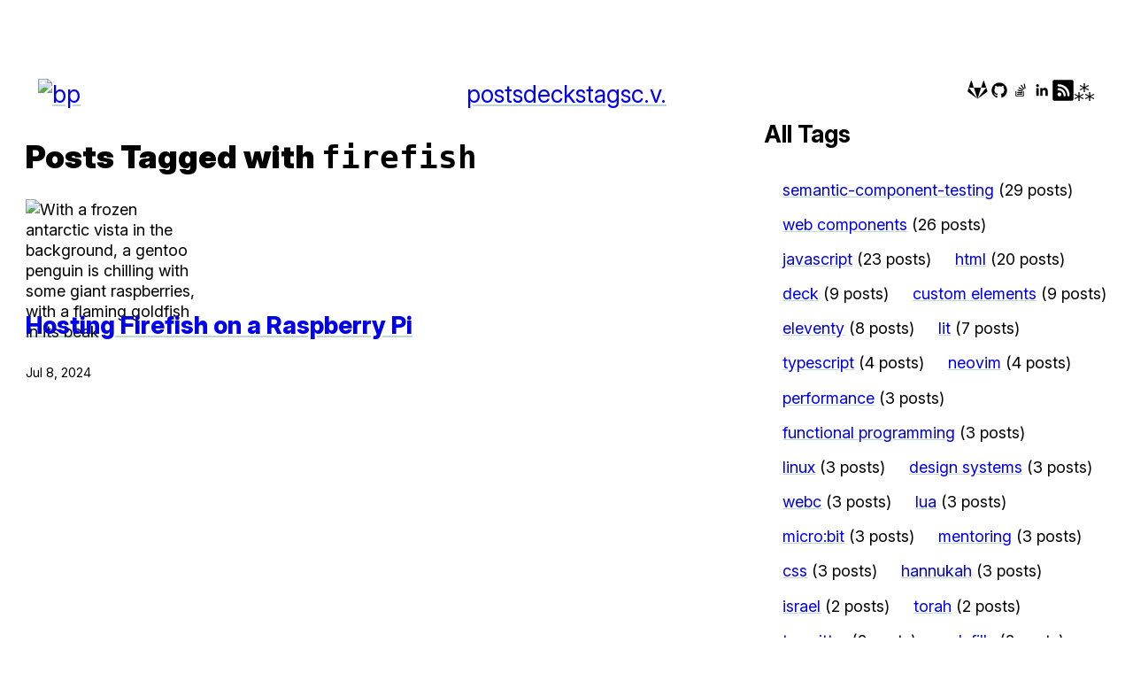

--- FILE ---
content_type: text/html; charset=UTF-8
request_url: https://bennypowers.dev/tags/firefish/
body_size: 7608
content:
<!DOCTYPE html><html dir="ltr" lang="en"><head> <meta charset="utf-8"> <title>firefish</title> <meta content="width=device-width,minimum-scale=1,initial-scale=1,user-scalable=yes" name="viewport"> <meta content="Eleventy" name="generator"> <meta content="#464a5b" name="theme-color"> <meta content="yes" name="mobile-web-app-capable"> <meta content="Benny Powers, Web Developer" name="application-name"> <meta content="yes" name="apple-mobile-web-app-capable"> <meta content="black-translucent" name="apple-mobile-web-app-status-bar-style"> <meta content="Benny Powers, Web Developer" name="apple-mobile-web-app-title"> <meta content="/assets/images/manifest/icon-144x144.png" name="msapplication-TileImage"> <meta content="#464a5b" name="msapplication-TileColor"> <meta content="no" name="msapplication-tap-highlight"> <meta content="Benny Powers" name="author"> <meta content="01-2017" name="date.created"> <meta content="true" name="HandheldFriendly"> <meta content="Benny Powers, Web Developer" name="description"> <meta content="firefish" property="og:title"> <meta content="Benny Powers, Web Developer" property="og:description"> <meta content="website" property="og:type"> <meta content="Benny Powers, Web Developer" property="og:site_name"> <meta content="en_US" property="og:locale"> <meta content="https://bennypowers.dev/tags/firefish/" property="og:url"> <meta content="/assets/images/logo/bp-logo-dark@2x.png" property="og:image"> <meta content="1024" property="og:image:width"> <meta content="1024" property="og:image:height"> <meta property="og:image:type"> <link href="https://fonts.googleapis.com" rel="preconnect"> <link href="/assets/images/manifest/icon-48x48.png" rel="apple-touch-icon"> <link href="/assets/images/manifest/icon-72x72.png" rel="apple-touch-icon" sizes="72x72"> <link href="/assets/images/manifest/icon-96x96.png" rel="apple-touch-icon" sizes="96x96"> <link href="/assets/images/manifest/icon-144x144.png" rel="apple-touch-icon" sizes="144x144"> <link href="/assets/images/manifest/icon-192x192.png" rel="apple-touch-icon" sizes="192x192"> <link href="data:image/svg+xml,%3Csvg%20xmlns%3D%22http%3A%2F%2Fwww.w3.org%2F2000%2Fsvg%22%20width%3D%221024%22%20height%3D%221024%22%20viewBox%3D%220%200%201024%201024%22%3E%0A%20%20%3Cg%20fill%3D%22none%22%20fill-rule%3D%22evenodd%22%3E%0A%20%20%20%20%3Crect%20width%3D%221024%22%20height%3D%221024%22%20fill%3D%22%23464A5B%22%2F%3E%0A%20%20%20%20%3Ctext%20font-family%3D%22UbuntuMono-Regular%2C%20Ubuntu%20Mono%22%20font-size%3D%221064%22%20letter-spacing%3D%22-64.101%22%3E%0A%20%20%20%20%20%20%3Ctspan%20x%3D%223.601%22%20y%3D%22788.64%22%20fill%3D%22%23C5DFF0%22%3Eb%3C%2Ftspan%3E%0A%20%20%20%20%20%20%3Ctspan%20x%3D%22471.5%22%20y%3D%22788.64%22%20fill%3D%22%23FFF%22%20letter-spacing%3D%22-64.222%22%3Ep%3C%2Ftspan%3E%0A%20%20%20%20%3C%2Ftext%3E%0A%20%20%3C%2Fg%3E%0A%3C%2Fsvg%3E%0A" rel="shortcut icon"> <link href="/assets/images/favicon.ico?v=2" rel="icon"> <link href="/manifest.webmanifest" rel="manifest"> <link href="https://webmention.io/bennypowers.dev/webmention" rel="webmention"> <link href="https://webmention.io/bennypowers.dev/xmlrpc" rel="pingback"> <noscript><style>:not(:defined){display:initial}</style></noscript> <link href="/assets/theme-light.css" rel="stylesheet" media="(prefers-color-scheme:light)"> <link href="/assets/theme-dark.css" rel="stylesheet" media="(prefers-color-scheme:dark)"> <link href="/assets/prism.css" rel="stylesheet"> <link href="https://fonts.googleapis.com/css2?family=Inter%3Aital%2Copsz%2Cwght%400%2C14..32%2C100..900%3B1%2C14..32%2C100..900&family=Aleo%3Aital%2Cwght%400%2C100..900%3B1%2C100..900&family=Fira+Code&family=Noto+Sans+Mono&display=swap" rel="stylesheet"> <script type="importmap">{"imports":{"@lit/context":"https://ga.jspm.io/npm:@lit/context@1.1.6/index.js","@patternfly/elements/pf-accordion/pf-accordion.js":"https://ga.jspm.io/npm:@patternfly/elements@4.3.0/pf-accordion/pf-accordion.js","@patternfly/elements/pf-button/pf-button.js":"https://ga.jspm.io/npm:@patternfly/elements@4.3.0/pf-button/pf-button.js","@patternfly/elements/pf-card/pf-card.js":"https://ga.jspm.io/npm:@patternfly/elements@4.3.0/pf-card/pf-card.js","@patternfly/elements/pf-icon/pf-icon.js":"https://ga.jspm.io/npm:@patternfly/elements@4.3.0/pf-icon/pf-icon.js","@patternfly/elements/pf-modal/pf-modal.js":"https://ga.jspm.io/npm:@patternfly/elements@4.3.0/pf-modal/pf-modal.js","@patternfly/elements/pf-spinner/pf-spinner.js":"https://ga.jspm.io/npm:@patternfly/elements@4.3.0/pf-spinner/pf-spinner.js","@patternfly/elements/pf-tooltip/pf-tooltip.js":"https://ga.jspm.io/npm:@patternfly/elements@4.3.0/pf-tooltip/pf-tooltip.js","@patternfly/pfe-core":"https://ga.jspm.io/npm:@patternfly/pfe-core@5.0.5/core.js","@patternfly/pfe-core/controllers/at-focus-controller.js":"https://ga.jspm.io/npm:@patternfly/pfe-core@5.0.5/controllers/at-focus-controller.js","@patternfly/pfe-core/controllers/floating-dom-controller.js":"https://ga.jspm.io/npm:@patternfly/pfe-core@5.0.5/controllers/floating-dom-controller.js","@patternfly/pfe-core/controllers/internals-controller.js":"https://ga.jspm.io/npm:@patternfly/pfe-core@5.0.5/controllers/internals-controller.js","@patternfly/pfe-core/controllers/logger.js":"https://ga.jspm.io/npm:@patternfly/pfe-core@5.0.5/controllers/logger.js","@patternfly/pfe-core/controllers/overflow-controller.js":"https://ga.jspm.io/npm:@patternfly/pfe-core@5.0.5/controllers/overflow-controller.js","@patternfly/pfe-core/controllers/roving-tabindex-controller.js":"https://ga.jspm.io/npm:@patternfly/pfe-core@5.0.5/controllers/roving-tabindex-controller.js","@patternfly/pfe-core/controllers/slot-controller.js":"https://ga.jspm.io/npm:@patternfly/pfe-core@5.0.5/controllers/slot-controller.js","@patternfly/pfe-core/controllers/style-controller.js":"https://ga.jspm.io/npm:@patternfly/pfe-core@5.0.5/controllers/style-controller.js","@patternfly/pfe-core/controllers/tabs-aria-controller.js":"https://ga.jspm.io/npm:@patternfly/pfe-core@5.0.5/controllers/tabs-aria-controller.js","@patternfly/pfe-core/controllers/timestamp-controller.js":"https://ga.jspm.io/npm:@patternfly/pfe-core@5.0.5/controllers/timestamp-controller.js","@patternfly/pfe-core/decorators.js":"https://ga.jspm.io/npm:@patternfly/pfe-core@5.0.5/decorators.js","@patternfly/pfe-core/decorators/observes.js":"https://ga.jspm.io/npm:@patternfly/pfe-core@5.0.5/decorators/observes.js","@patternfly/pfe-core/functions/context.js":"https://ga.jspm.io/npm:@patternfly/pfe-core@5.0.5/functions/context.js","@patternfly/pfe-core/functions/random.js":"https://ga.jspm.io/npm:@patternfly/pfe-core@5.0.5/functions/random.js","lit":"https://ga.jspm.io/npm:lit@3.3.2/index.js","lit/async-directive.js":"https://ga.jspm.io/npm:lit@3.3.2/async-directive.js","lit/decorators.js":"https://ga.jspm.io/npm:lit@3.3.2/decorators.js","lit/decorators/custom-element.js":"https://ga.jspm.io/npm:lit@3.3.2/decorators/custom-element.js","lit/decorators/property.js":"https://ga.jspm.io/npm:lit@3.3.2/decorators/property.js","lit/decorators/query-all.js":"https://ga.jspm.io/npm:lit@3.3.2/decorators/query-all.js","lit/decorators/query-assigned-elements.js":"https://ga.jspm.io/npm:lit@3.3.2/decorators/query-assigned-elements.js","lit/decorators/query.js":"https://ga.jspm.io/npm:lit@3.3.2/decorators/query.js","lit/decorators/state.js":"https://ga.jspm.io/npm:lit@3.3.2/decorators/state.js","lit/directive-helpers.js":"https://ga.jspm.io/npm:lit@3.3.2/directive-helpers.js","lit/directive.js":"https://ga.jspm.io/npm:lit@3.3.2/directive.js","lit/directives/class-map.js":"https://ga.jspm.io/npm:lit@3.3.2/directives/class-map.js","lit/directives/if-defined.js":"https://ga.jspm.io/npm:lit@3.3.2/directives/if-defined.js","lit/directives/repeat.js":"https://ga.jspm.io/npm:lit@3.3.2/directives/repeat.js","lit/directives/style-map.js":"https://ga.jspm.io/npm:lit@3.3.2/directives/style-map.js","lit/directives/unsafe-html.js":"https://ga.jspm.io/npm:lit@3.3.2/directives/unsafe-html.js","lit/static-html.js":"https://ga.jspm.io/npm:lit@3.3.2/static-html.js","tslib":"https://ga.jspm.io/npm:tslib@2.8.1/tslib.es6.mjs","slidem":"/assets/decks.min.js","slidem/slidem-slide.js":"/assets/decks.min.js","@rhds/icons/":"/assets/@rhds/icons/","@rhds/elements":"/assets/@rhds/elements/elements.js","@rhds/elements/":"/assets/@rhds/elements/elements/","@rhds/elements/lib/":"/assets/@rhds/elements/lib/","@rhds/tokens/media.js":"https://esm.sh/@rhds/tokens@3.0.2/media.js","@rhds/tokens/css/default-theme.css.js":"https://esm.sh/@rhds/tokens@3.0.2/css/default-theme.css.js"},"scopes":{"https://ga.jspm.io/":{"@lit/reactive-element":"https://ga.jspm.io/npm:@lit/reactive-element@2.1.2/reactive-element.js","@lit/reactive-element/decorators/":"https://ga.jspm.io/npm:@lit/reactive-element@2.1.2/decorators/","@patternfly/pfe-core/":"https://ga.jspm.io/npm:@patternfly/pfe-core@5.0.5/","lit-element/lit-element.js":"https://ga.jspm.io/npm:lit-element@4.2.2/lit-element.js","lit-html":"https://ga.jspm.io/npm:lit-html@3.3.2/lit-html.js","lit-html/":"https://ga.jspm.io/npm:lit-html@3.3.2/"}}}</script> <script src="https://ga.jspm.io/npm:es-module-shims@1.5.1/dist/es-module-shims.js" async="" crossorigin="anonymous"></script> <script src="/assets/main.js" type="module"></script> <style>social-links{display:contents}#main-header-socials{place-self:end;gap:4px;margin:0;padding:0;list-style-type:none;display:none}#mobile-nav #main-header-socials{display:flex}#main-header-socials a,#main-header-socials li{color:currentColor}#main-header-socials svg{fill:currentColor;aspect-ratio:1;width:24px}table-of-contents{display:none}table-of-contents summary{font-size:16px;line-height:20.8px;font-family:var(--heading-font);margin-block:.83em}#mobile-nav-content :is(table-of-contents){display:block}table-of-contents ol{padding-inline-start:1em;list-style-type:none}#mobile-nav-content{background:var(--background-color);border-block-end:12px solid;padding:40px;position:fixed;inset:70px 0 auto}#main-header nav{text-transform:lowercase;gap:1em;display:flex}post-thumbnail{display:grid}post-thumbnail img{height:var(--thumbnail-height,125px);aspect-ratio:1.61;object-fit:cover;object-position:center;border-radius:16px}post-thumbnail a{font-weight:800;box-shadow:0 0 #ffffff80}post-thumbnail time{font-size:80%}post-thumbnail:not([expanded]){text-align:center;border-radius:16px;grid-template-areas:"all";place-items:center;max-width:192px;overflow:hidden}post-thumbnail:not([expanded])>*{grid-area:all}post-thumbnail:not([expanded]) div{z-index:1;background:#ffffff80;padding-block:.6em;transition:background .2s}@media (prefers-color-scheme:dark){post-thumbnail:not([expanded]) div{background:#00000080}}post-thumbnail:not([expanded]) div{width:100%}post-thumbnail:not([expanded]) img{opacity:.5;filter:blur(2px);transition:filter .2s}post-thumbnail:not([expanded]):is(:hover,:focus-within) img{filter:blur()}post-thumbnail:not([expanded]):is(:hover,:focus-within) div{background:#fff}@media (prefers-color-scheme:dark){post-thumbnail:not([expanded]):is(:hover,:focus-within) div{background:#000}}post-thumbnail[expanded]{grid-template-areas:"thumb""title""desc";column-gap:1em;margin:0}post-thumbnail[expanded] img{float:left;filter:none;opacity:1}post-thumbnail[expanded] div{background:0 0}post-thumbnail[expanded] h2{grid-area:title;margin-block-start:0}post-thumbnail[expanded] img{grid-area:thumb}post-thumbnail[expanded] div{grid-area:desc}@media (width>=800px){post-thumbnail[expanded]{grid-template-columns:auto 1fr;grid-template-areas:"thumb title""thumb desc"}}img{max-height:200px}ol{flex-flow:column;gap:1em;padding:0;list-style-type:none;display:flex}.cloud{margin:0;padding:.3em .6em;list-style-type:none}.cloud li{break-inside:avoid;background:#ffffff26;border-radius:1em;margin:0;margin-block-end:.3em;padding:.3em .6em;display:inline-block}.cloud li#all-tags{background:0 0;width:100%;margin-block:1em;padding:0;display:inline-block}body.sidebar{grid-template:"head"min-content"main"min-content"menu""foot"/minmax(0,auto);gap:1em 1.6em;display:grid}main{grid-area:main}#main-header{grid-area:head}#main-header:after{content:"";z-index:-1;background:var(--background-color);display:block;position:absolute;inset-block:0}#main-footer{grid-area:foot}#side-menu{grid-area:menu}main{max-width:800px;margin-inline:auto}body.tags{grid-template:"head"min-content"main""menu""foot"min-content/minmax(0,auto);gap:1em 1.6em;display:grid}:root{--blue-100:#bbdefb;--blue-900:#0d47a1;--blue-grey-100:#cfd8dc;--blue-grey-900:#263238;--cyan-400:#26c6da;--cyan-600:#00acc1;--cyan-700:#0097a7;--cyan-800:#00838f;--cyan-900:#006064;--deep-orange-200:#ffab91;--deep-orange-600:#f4511e;--deep-orange-900:#bf360c;--deep-orange-a400:#ff3d00;--deep-orange-a700:#dd2c00;--grey-100:#f5f5f5;--grey-200:#eee;--grey-50:#fafafa;--grey-900:#212121;--light-blue-300:#4fc3f7;--light-blue-400:#29b6f6;--light-blue-500:#03a9f4;--light-blue-600:#039be5;--light-blue-700:#0288d1;--light-blue-800:#0277bd;--light-blue-900:#01579b;--light-green-a400:#76ff03;--near-black:#111;--pink-200:#f48fb1;--pink-400:#ec407a;--pink-900:#880e4f;--pink-a200:#ff4081;--pink-a400:#f50057;--pink-a700:#c51162;--purple-700:#7b1fa2;--purple-a200:#e040fb;--purple-a400:#d500f9;--purple-a700:#a0f;--red-400:#ef5350;--red-900:#b71c1c;--teal-700:#00796b;--teal-900:#004d40;--yellow-300:#fff176;--lightness-start:30%;--lightness-end:10%;--saturation-start:60%;--saturation-end:40%;--hue-offset:0;--hue-start:180;--hue-end:240;--primary-hue:var(--hue-start);--fixed-font:"Fira Code","Operator Mono","Noto Sans Mono",monospace;--heading-font:Aleo,serif;--primary-font:Inter,sans-serif;--background-color:white;--text-color:black}@media (prefers-color-scheme:dark){:root{--background-color:#111115;--text-color:white;--lightness-start:80%;--lightness-end:65%;--saturation-start:100%;--saturation-end:85%}}:root{--magic-hue:calc(var(--primary-hue) + var(--hue-offset));--magic-hsl:var(--magic-hue) var(--saturation-start) var(--lightness-start);--magic-start:hsl(var(--magic-hsl));--magic-end:hsl(var(--magic-hue)var(--saturation-end)var(--lightness-end));--magic:linear-gradient(72deg,var(--magic-start),var(--magic-end))}html{min-height:100%;display:flex}body,html{font-family:var(--primary-font);color:var(--text-color);background:var(--background-color);overscroll-behavior:contain;scroll-behavior:smooth;margin:0;line-height:1.3}body{flex-direction:column;display:flex;position:relative}#footer,#main-header,body>main{margin-inline:auto;padding:1em 1.6em}#footer,body>main{width:calc(100% - 3.2em);max-width:1000px}img,video{max-width:100%}:is(img,video):not([height]){height:auto}#main-header{background:var(--background-color);z-index:2;justify-content:space-between;align-items:center;width:calc(100vw - 3.2em);height:40px;padding-inline:1.6em;display:flex;position:sticky;top:0}#main-header img{height:40px}:is(a,h1,h2,h3,h4,h5,h6,.magic-color){background:var(--magic);-webkit-text-fill-color:transparent;background-clip:text}:is(a,h1,h2,h3,h4,h5,h6,.magic-color):is(a){--magic-hue:var(--hue-start);--magic:linear-gradient(72deg,var(--magic-start),var(--magic-start))}:is(a,h1,h2,h3,h4,h5,h6,.magic-color):is(a):is(:hover,:focus,:focus-within,:active){--magic-hue:calc(var(--primary-hue) + var(--hue-offset));--magic:linear-gradient(72deg,var(--magic-start),var(--magic-end))}:is(a,h1,h2,h3,h4,h5,h6,.magic-color) a{--magic-hue:calc(var(--primary-hue) + var(--hue-offset));--magic:linear-gradient(72deg,var(--magic-start),var(--magic-end))}:is(a,h1,h2,h3,h4,h5,h6,.magic-color) .emoji{background:initial;background-clip:initial;-webkit-text-fill-color:initial}:is(h1,h2,h3,h4,h5,h6){font-family:var(--heading-font);font-weight:700}h1{font-weight:900}a{text-decoration-line:underline;text-decoration-thickness:1px;text-decoration-color:hsl(var(--magic-hsl)/.3);transition:text-decoration-thickness,text-decoration-color .3s ease-in-out}a:visited{--hue-offset:50}a:is(:hover,:focus){text-decoration-thickness:4px;text-decoration-color:hsl(var(--magic-hsl)/1)}#mobile-nav>summary{justify-content:center;align-items:center;width:40px;height:40px;list-style:none;display:flex}#mobile-nav>summary svg{fill:currentColor;width:24px;height:24px}body code[class*=language-],pre[class*=language-]{font-family:var(--fixed-font)}body pre[class*=language-]{max-width:100%;overflow-x:scroll}#footer{text-align:center;margin-block-start:auto}code-tabs:focus,code-tabs:focus-within,code-tabs:hover{--code-tabs-selected-highlight-color:var(--primary-color)!important}#icon-sprite-sheet{clip:rect(0 0 0 0);clip-path:inset(50%);white-space:nowrap;width:1px;height:1px;position:absolute;overflow:hidden}blockquote{margin-block:1.6em;margin-inline:1.2em;font-size:110%;font-weight:600;position:relative}blockquote:before{content:"“";background:var(--magic);font-family:var(--heading-font);opacity:.75;-webkit-text-fill-color:transparent;background-clip:text;font-size:300%;position:absolute;inset-block-start:-.25em;inset-inline-start:-.3em}</style> <style data-bundle="desktop" media="(min-width:1000px)">table-of-contents{display:block}#mobile-nav-content :is(table-of-contents){display:none}tag-list{position:sticky;top:64px}:root{font-size:18px}#main-header-socials{display:flex}#side-menu{max-width:410px;padding-inline:0 3em}#main-header{grid-column:1/-1;grid-template-columns:repeat(3,1fr);justify-self:center;justify-items:center;font-size:150%;display:grid}#main-header nav{gap:.5em;display:flex}#main-header :first-child{justify-self:start}#main-header :last-child{justify-self:end}#mobile-nav{display:none}body>main{margin-inline:unset;justify-self:end}main.home{text-align:center;font-size:220%}body.sidebar{grid-template:"head head"min-content"main menu"min-content"foot foot"/minmax(0,2fr) minmax(410px,1fr)}#hero{width:50%;height:auto}blockquote{width:max-content;max-width:613px;margin-inline:auto}</style> <script></script> <script src="https://gc.zgo.at/count.js" async="" data-goatcounter="https://bp-dev.goatcounter.com/count"></script> <script type="speculationrules"> {
  "prefetch": [
    {
      "where": { "and": [
        { "href_matches": "/*" },
        { "not": { "href_matches": "/decks/*" } },
        { "not": { "href_matches": "*.xml" } },
        { "not": { "selector_matches": "[download]" } }
      ]},
      "eagerness": "moderate"
    }
  ],
  "prerender": [
    {
      "where": { "and": [
        { "selector_matches": "a[href^='/posts/'], a[href^='/']" },
        { "not": { "href_matches": "/decks/*" } }
      ]},
      "eagerness": "moderate"
    }
  ]
} </script></head> <body class="sidebar"> <header id="main-header"> <a href="/" class="url fn"> <img alt="bp" height="40" src="/.netlify/images?url=%2Fassets%2Fimages%2Flogo%2Fbp-logo-transparent.png&fm=avif&q=80&w=40" width="40" srcset="/.netlify/images?url=%2Fassets%2Fimages%2Flogo%2Fbp-logo-transparent%402x.png&fm=avif&q=80 2x, /.netlify/images?url=%2Fassets%2Fimages%2Flogo%2Fbp-logo-transparent.png&fm=avif&q=80"></a> <nav aria-label="main site nav"> <a href="/posts/">Posts </a> <a href="/decks/">Decks </a> <a href="/tags/">Tags </a> <a href="/resume/">C.V. </a> </nav> <social-links> <ul id="main-header-socials"> <li> <a href="https://gitlab.com/bennyp" class="url u-url" rel="me noreferrer nofollow" target="_blank" title="GitLab"> <svg class="sprite-icon" name="gitlab-mono"><use href="#gitlab-mono-icon"></use></svg> </a> </li> <li> <a href="https://github.com/bennypowers" class="url u-url" rel="me noreferrer nofollow" target="_blank" title="GitHub"> <svg class="sprite-icon" name="github-mono"><use href="#github-mono-icon"></use></svg> </a> </li> <li> <a href="https://stackexchange.com/users/2936504/benny-powers" class="url u-url" rel="me noreferrer nofollow" target="_blank" title="StackOverflow"> <svg class="sprite-icon" name="stackoverflow-mono"><use href="#stackoverflow-mono-icon"></use></svg> </a> </li> <li> <a href="https://il.linkedin.com/in/bennypowers" class="url u-url" rel="me noreferrer nofollow" target="_blank" title="LinkedIn"> <svg class="sprite-icon" name="linkedin-mono"><use href="#linkedin-mono-icon"></use></svg> </a> </li> <li> <a href="/feed.xml" class="url u-url" rel="me noreferrer nofollow" target="_blank" title="RSS"> <svg class="sprite-icon" name="rss-mono"><use href="#rss-mono-icon"></use></svg> </a> </li> <li> <a href="https://social.bennypowers.com/@bp" class="url u-url" rel="me noreferrer nofollow" target="_blank" title="Fedi"> <svg class="sprite-icon" name="fedi"><use href="#fedi-icon"></use></svg> </a> </li> </ul> </social-links> <details id="mobile-nav"> <summary> <svg class="sprite-icon" name="hamburger" title="Menu"><use href="#hamburger-icon"></use></svg> </summary> <div id="mobile-nav-content"> <social-links> <ul id="main-header-socials"> <li> <a href="https://gitlab.com/bennyp" class="url u-url" rel="me noreferrer nofollow" target="_blank" title="GitLab"> <svg class="sprite-icon" name="gitlab-mono"><use href="#gitlab-mono-icon"></use></svg> </a> </li> <li> <a href="https://github.com/bennypowers" class="url u-url" rel="me noreferrer nofollow" target="_blank" title="GitHub"> <svg class="sprite-icon" name="github-mono"><use href="#github-mono-icon"></use></svg> </a> </li> <li> <a href="https://stackexchange.com/users/2936504/benny-powers" class="url u-url" rel="me noreferrer nofollow" target="_blank" title="StackOverflow"> <svg class="sprite-icon" name="stackoverflow-mono"><use href="#stackoverflow-mono-icon"></use></svg> </a> </li> <li> <a href="https://il.linkedin.com/in/bennypowers" class="url u-url" rel="me noreferrer nofollow" target="_blank" title="LinkedIn"> <svg class="sprite-icon" name="linkedin-mono"><use href="#linkedin-mono-icon"></use></svg> </a> </li> <li> <a href="/feed.xml" class="url u-url" rel="me noreferrer nofollow" target="_blank" title="RSS"> <svg class="sprite-icon" name="rss-mono"><use href="#rss-mono-icon"></use></svg> </a> </li> <li> <a href="https://social.bennypowers.com/@bp" class="url u-url" rel="me noreferrer nofollow" target="_blank" title="Fedi"> <svg class="sprite-icon" name="fedi"><use href="#fedi-icon"></use></svg> </a> </li> </ul> </social-links> <table-of-contents> </table-of-contents> </div> </details> </header> <main> <h1>Posts Tagged with <code>firefish</code></h1> <paginated-list> <ol> <li> <post-thumbnail expanded="true"> <img alt="With a frozen antarctic vista in the background, a gentoo penguin is  chilling with some giant raspberries, with a flaming goldfish in its beak
" height="125" src="/.netlify/images?url=%2Fassets%2Fimages%2Fgentoo-rpi-firefish.png&fm=avif&q=80&w=192" width="192" decoding="async" loading="lazy" sizes="192px,100w"> <h2><a href="/posts/selfhosting-firefish/">Hosting Firefish on a Raspberry Pi</a></h2> <div> <time datetime="Mon Jul 08 2024 00:00:00 GMT+0000 (Coordinated Universal Time)" day="numeric" month="short" year="numeric">Jul 8, 2024</time> <p></p> </div> </post-thumbnail> </li> </ol> </paginated-list> </main> <aside id="side-menu"> <h2>All Tags</h2> <tag-list> <ul id="tags-list" class="cloud"> <li> <a href="/tags/semantic-component-testing">semantic-component-testing</a> (29 posts) </li> <li> <a href="/tags/web-components">web components</a> (26 posts) </li> <li> <a href="/tags/javascript">javascript</a> (23 posts) </li> <li> <a href='/tags/html/'>html</a> (20 posts) </li> <li> <a href="/tags/deck">deck</a> (9 posts) </li> <li> <a href="/tags/custom-elements">custom elements</a> (9 posts) </li> <li> <a href="/tags/eleventy">eleventy</a> (8 posts) </li> <li> <a href="/tags/lit">lit</a> (7 posts) </li> <li> <a href="/tags/typescript">typescript</a> (4 posts) </li> <li> <a href="/tags/neovim">neovim</a> (4 posts) </li> <li> <a href="/tags/performance">performance</a> (3 posts) </li> <li> <a href="/tags/functional-programming">functional programming</a> (3 posts) </li> <li> <a href="/tags/linux">linux</a> (3 posts) </li> <li> <a href="/tags/design-systems">design systems</a> (3 posts) </li> <li> <a href="/tags/webc">webc</a> (3 posts) </li> <li> <a href="/tags/lua">lua</a> (3 posts) </li> <li> <a href="/tags/micro:bit">micro:bit</a> (3 posts) </li> <li> <a href="/tags/mentoring">mentoring</a> (3 posts) </li> <li> <a href="/tags/css">css</a> (3 posts) </li> <li> <a href="/tags/hannukah">hannukah</a> (3 posts) </li> <li> <a href="/tags/israel">israel</a> (2 posts) </li> <li> <a href="/tags/torah">torah</a> (2 posts) </li> <li> <a href="/tags/treesitter">treesitter</a> (2 posts) </li> <li> <a href="/tags/polyfills">polyfills</a> (2 posts) </li> <li> <a href="/tags/react">react</a> (2 posts) </li> <li> <a href="/tags/opinion">opinion</a> (2 posts) </li> </ul> <details> <summary>More </summary> <ul class="cloud"> <li> <a href="/tags/lsp">lsp</a> (1 posts) </li> <li> <a href="/tags/go">go</a> (1 posts) </li> <li> <a href="/tags/graphql">graphql</a> (1 posts) </li> <li> <a href="/tags/apollo">apollo</a> (1 posts) </li> <li> <a href="/tags/open-source">open source</a> (1 posts) </li> <li> <a href="/tags/gluon">gluon</a> (1 posts) </li> <li> <a href="/tags/polymer">polymer</a> (1 posts) </li> <li> <a href="/tags/developer-tools">developer-tools</a> (1 posts) </li> <li> <a href="/tags/ripgrep">ripgrep</a> (1 posts) </li> <li> <a href="/tags/fedora">fedora</a> (1 posts) </li> <li> <a href="/tags/hyprland">hyprland</a> (1 posts) </li> <li> <a href="/tags/design-tokens">design tokens</a> (1 posts) </li> <li> <a href="/tags/fediverse">fediverse</a> (1 posts) </li> <li> <a href="/tags/selfhosting">selfhosting</a> (1 posts) </li> <li> <a href="/tags/firefish">firefish</a> (1 posts) </li> <li> <a href="/tags/raspberrypi">raspberrypi</a> (1 posts) </li> <li> <a href="/tags/gentoo">gentoo</a> (1 posts) </li> <li> <a href="/tags/gnome">GNOME</a> (1 posts) </li> <li> <a href="/tags/eli5">eli5</a> (1 posts) </li> <li> <a href="/tags/accessibility">accessibility</a> (1 posts) </li> <li> <a href="/tags/education">education</a> (1 posts) </li> <li> <a href="/tags/physics">physics</a> (1 posts) </li> <li> <a href="/tags/github">github</a> (1 posts) </li> <li> <a href="/tags/face">face</a> (1 posts) </li> <li> <a href="/tags/redux">redux</a> (1 posts) </li> <li> <a href="/tags/promise">promise</a> (1 posts) </li> <li> <a href="/tags/async">async</a> (1 posts) </li> <li> <a href="/tags/layout">layout</a> (1 posts) </li> <li> <a href="/tags/showdev">showdev</a> (1 posts) </li> <li> <a href="/tags/vue">vue</a> (1 posts) </li> <li> <a href="/tags/interop">interop</a> (1 posts) </li> <li> <a href="/tags/beginners">beginners</a> (1 posts) </li> <li> <a href="/tags/devops">devops</a> (1 posts) </li> <li> <a href="/tags/ruby">ruby</a> (1 posts) </li> <li> <a href="/tags/esm">esm</a> (1 posts) </li> <li> <a href="/tags/es6">es6</a> (1 posts) </li> <li> <a href="/tags/mythbusters">mythbusters</a> (1 posts) </li> <li> <a href="/tags/hybrids">hybrids</a> (1 posts) </li> <li> <a href="/tags/svg">svg</a> (1 posts) </li> </ul> </details> </tag-list> </aside> <footer class="screen-only" id="footer"> <small id="legal"> © 2026 Benny Powers. Content on this site represents no one but myself. </small> </footer> <svg aria-hidden="true" height="0" id="icon-sprite-sheet" width="0"> <defs><g id="stackoverflow-mono-icon"><svg viewBox="0 0 512 512" xmlns="http://www.w3.org/2000/svg"> <title>Stack Overflow</title> <path d="M294.8 361.2l-122 0.1 0-26 122-0.1L294.8 361.2zM377.2 213.7L356.4 93.5l-25.7 4.5 20.9 120.2L377.2 213.7zM297.8 301.8l-121.4-11.2 -2.4 25.9 121.4 11.2L297.8 301.8zM305.8 267.8l-117.8-31.7 -6.8 25.2 117.8 31.7L305.8 267.8zM321.2 238l-105-62 -13.2 22.4 105 62L321.2 238zM346.9 219.7l-68.7-100.8 -21.5 14.7 68.7 100.8L346.9 219.7zM315.5 275.5v106.5H155.6V275.5h-20.8v126.9h201.5V275.5H315.5z"></path> </svg> </g> <g id="gitlab-mono-icon"><svg viewBox="0 0 530 530" xmlns="http://www.w3.org/2000/svg"> <title>GitLab</title> <path d="M249.9,476.8L249.9,476.8l90.7-279.1H159.2L249.9,476.8L249.9,476.8z"></path> <path d="M32.1,197.7L32.1,197.7L4.5,282.5c-2.5,7.7,0.2,16.2,6.8,21l238.5,173.3L32.1,197.7L32.1,197.7z"></path> <path d="M32.1,197.7h127.1L104.6,29.6c-2.8-8.6-15-8.6-17.9,0L32.1,197.7L32.1,197.7z"></path> <path d="M467.6,197.7L467.6,197.7l27.6,84.8c2.5,7.7-0.2,16.2-6.8,21L249.9,476.8L467.6,197.7L467.6,197.7z"></path> <path d="M467.6,197.7H340.5l54.6-168.1c2.8-8.6,15-8.6,17.9,0L467.6,197.7L467.6,197.7z"></path> </svg> </g> <g id="github-mono-icon"><svg viewBox="0 0 512 512" xmlns="http://www.w3.org/2000/svg"> <title>GitHub</title> <path d="M256 70.7c-102.6 0-185.9 83.2-185.9 185.9 0 82.1 53.3 151.8 127.1 176.4 9.3 1.7 12.3-4 12.3-8.9V389.4c-51.7 11.3-62.5-21.9-62.5-21.9 -8.4-21.5-20.6-27.2-20.6-27.2 -16.9-11.5 1.3-11.3 1.3-11.3 18.7 1.3 28.5 19.2 28.5 19.2 16.6 28.4 43.5 20.2 54.1 15.4 1.7-12 6.5-20.2 11.8-24.9 -41.3-4.7-84.7-20.6-84.7-91.9 0-20.3 7.3-36.9 19.2-49.9 -1.9-4.7-8.3-23.6 1.8-49.2 0 0 15.6-5 51.1 19.1 14.8-4.1 30.7-6.2 46.5-6.3 15.8 0.1 31.7 2.1 46.6 6.3 35.5-24 51.1-19.1 51.1-19.1 10.1 25.6 3.8 44.5 1.8 49.2 11.9 13 19.1 29.6 19.1 49.9 0 71.4-43.5 87.1-84.9 91.7 6.7 5.8 12.8 17.1 12.8 34.4 0 24.9 0 44.9 0 51 0 4.9 3 10.7 12.4 8.9 73.8-24.6 127-94.3 127-176.4C441.9 153.9 358.6 70.7 256 70.7z"></path> </svg> </g> <g id="linkedin-mono-icon"><svg viewBox="0 0 512 512" xmlns="http://www.w3.org/2000/svg"> <title>LinkedIn</title> <path d="M186.4 142.4c0 19-15.3 34.5-34.2 34.5 -18.9 0-34.2-15.4-34.2-34.5 0-19 15.3-34.5 34.2-34.5C171.1 107.9 186.4 123.4 186.4 142.4zM181.4 201.3h-57.8V388.1h57.8V201.3zM273.8 201.3h-55.4V388.1h55.4c0 0 0-69.3 0-98 0-26.3 12.1-41.9 35.2-41.9 21.3 0 31.5 15 31.5 41.9 0 26.9 0 98 0 98h57.5c0 0 0-68.2 0-118.3 0-50-28.3-74.2-68-74.2 -39.6 0-56.3 30.9-56.3 30.9v-25.2H273.8z"></path> </svg> </g> <g id="rss-mono-icon"><svg viewBox="0 0 1000 1000" xmlns="http://www.w3.org/2000/svg" xml:space="preserve"> <title>RSS</title> <path d="M10 908.3c0 45.1 36.5 81.7 81.7 81.7h816.7c45.1 0 81.7-36.5 81.7-81.7V91.6c0-45.1-36.5-81.7-81.7-81.7H91.7C46.5 10 10 46.5 10 91.7v816.6zm796.2-173.5c0 28.2-22.9 51-51 51s-51-22.9-51-51c0-231.1-187.4-418.5-418.5-418.5-28.2 0-51-22.9-51-51s22.9-51 51-51c151.5 0 275.8 52.3 373.4 149.9 100 99.9 147.1 224 147.1 370.6zm-183.7 0c0 28.2-22.9 51-51 51-28.2 0-51-22.9-51-51 0-129.6-105.1-234.8-234.8-234.8-28.2 0-51-22.9-51-51 0-28.2 22.9-51 51-51 185.9-.1 336.8 150.8 336.8 336.8zM234.6 694c0-50.8 41-91.9 91.9-91.9s91.9 41 91.9 91.9c0 50.8-41 91.9-91.9 91.9s-91.9-41.1-91.9-91.9z"></path> </svg> </g> <g id="fedi-icon"><svg viewBox="0 0 512 512"> <title>Fediverse</title> <text font-size="512" textLength="512" y="512">⁂</text> </svg> </g> <g id="hamburger-icon"><svg viewBox="0 0 16 16" xmlns="http://www.w3.org/2000/svg"> <title>Three horizontal lines</title> <path d="M0 0h16v16H0z" fill="none"></path> <path d="M1 9h14V7H1v2zm0 5h14v-2H1v2zM1 2v2h14V2H1z"></path> </svg> </g></defs> </svg> </body></html>

--- FILE ---
content_type: text/css; charset=UTF-8
request_url: https://bennypowers.dev/assets/theme-light.css
body_size: 463
content:
:root {
  /* theme */
  --primary-color-accent: var(--blue-grey-100);
  --primary-color-darker: var(--purple-700);
  --primary-color-lighter: var(--purple-a400);
  --primary-color: var(--purple-a700);
  --primary-lines-color: #ccc;
  --primary-text-color: #2c3e50;

  /* Contrast colors */
  --contrast-color-light: #fff;
  --contrast-color-dark: var(--page-background);

  /* background-colors */
  --page-background: white;
  --footer-background: rgba(0, 0, 0, 0.1);
  --text-color: black;
  --text-contrast-color: var(--contrast-color-light);

  /* code blocks */
  --code-button-focus-background: var(--grey-200);
  --code-button-focus-color: var(--text-color);
  --code-button-background: var(--page-background);
  --code-tabs-tabs-background: transparent;
  --code-tabs-selected-highlight-color: var(--markdown-link-decoration);
  --code-tabs-border-color: var(--page-background);
  --playground-snippet-button-background: var(--code-button-background);
  --playground-snippet-button-focus-background: var(--code-button-focus-background);
  --playground-snippet-button-focus-color: var(--code-button-focus-color);
  --playground-snippet-outer-background-color: var(--page-background);
  --playground-snippet-focus-border-color: var(--primary-color);

  /* markdown */
  --markdown-blockquote-color: var(--light-blue-900);
  --markdown-link-color: var(--pink-a700);
  --markdown-link-decoration: var(--pink-200);
  --markdown-syntax-attr-name-color: var(--blue-900);
  --markdown-syntax-background-color: var(--grey-80);
  --markdown-syntax-boolean-color: var(--light-blue-900);
  --markdown-syntax-class-name-color: var(--deep-orange-a700);
  --markdown-syntax-comment-color: var(--teal-700);
  --markdown-syntax-function-color: var(--cyan-900);
  --markdown-syntax-keyword-color: var(--deep-orange-a400);
  --markdown-syntax-keyword-color: var(--light-blue-900);
  --markdown-syntax-number-color: var(--light-blue-900);
  --markdown-syntax-operator-color: var(--light-blue-900);
  --markdown-syntax-punctuation-color: var(--teal-900);
  --markdown-syntax-string-color: var(--deep-orange-a700);
  --markdown-syntax-tag-color: var(--cyan-900);
  --markdown-syntax-variable-color: var(--deep-orange-a700);

  /* playground */
  --playground-code-attribute-color: var(--markdown-syntax-attr-name-color);
  --playground-code-atom-color: var(--markdown-syntax-keyword-color);
  --playground-code-default-color: var(--markdown-syntax-color);
  --playground-code-punctuation-color: var(--markdown-syntax-punctuation-color);
  --playground-code-property-color: var(--markdown-syntax-class-name-color);
  --playground-code-string-color: var(--markdown-syntax-string-color);
  --playground-code-function-color: var(--markdown-syntax-function-color);
  --playground-code-operator-color: var(--markdown-syntax-operator-color);
  --playground-code-comment-color: var(--markdown-syntax-comment-color);
  --playground-code-number-color: var(--markdown-syntax-number-color);
  --playground-code-boolean-color: var(--markdown-syntax-boolean-color);
  --playground-code-tag-color: var(--markdown-syntax-tag-color);
  --playground-code-variable-color: var(--markdown-syntax-variable-color);
  --playground-code-def-color: var(--markdown-syntax-variable-color);
  --playground-code-background-color: var(--markdown-syntax-background-color);
  --playground-code-callee-color: var(--markdown-syntax-function-color);
  --playground-code-keyword-color: var(--markdown-syntax-keyword-color);
  --playground-code-variable-2-color: var(--markdown-syntax-attr-name-color);
  --playground-code-selection-background: var(--markdown-table-row-odd-background-color, #f6f8fa);
  --playground-code-cursor-color: var(--markdown-syntax-color);
  --playground-code-background: var(--markdown-syntax-background-color);
  --playground-tab-bar-background: var(--page-background);
  --playground-tab-bar-foreground-color: var(--primary-text-color);
  --playground-preview-toolbar-background: var(--page-background);
  --playground-preview-toolbar-foreground-color: var(--primary-text-color);
  --playground-highlight-color: var(--primary-color);
  --playground-code-builtin-color: var(--markdown-blockquote-color);
}



--- FILE ---
content_type: text/css; charset=UTF-8
request_url: https://bennypowers.dev/assets/prism.css
body_size: 336
content:
:not(a, h1, h2, h3, h4, h5, h6) > code:not([class]) {
  background: var(--markdown-code-background-color, #dddddd44);
  border-radius: 3px;
  margin: 0;
  padding: 0.2em 0.4em;
}

pre:not([class^="language-"]) code {
  display: block;
}

/*****************  + */

pre[class*="language-"] {
  background: var(--markdown-syntax-background-color, #f6f8fa);
  border-radius: 3px;
  margin-bottom: 16px;
  padding: 16px;
}

code[class*="language-"],
pre[class*="language-"] {
  color: var(--markdown-syntax-color, #393a34);
  font-size: 1em;
  font-family: var(--fixed-font);
  direction: ltr;
  text-align: left;
  white-space: pre;
  word-break: normal;
  word-spacing: normal;
  hyphens: none;
  line-height: 1.5;
  tab-size: 2;
}

.token {
  &.atrule:not(.key) {
    color: var(--markdown-syntax-atrule-color, #d73a49);
  }

  &.key {
    color: var(--markdown-syntax-property-color, var(--blue));
  }

  &.attr-name {
    color: var(--markdown-syntax-attr-name-color, #d73a49);
  }

  &.boolean {
    color: var(--markdown-syntax-boolean-color, #005cc5);
  }

  &.string {
    color: var(--markdown-syntax-string-color, --markdown-syntax-color);
  }

  &.class-name {
    color: var(--markdown-syntax-class-name-color, #6f42c1);
  }

  &.constant {
    color: var(--markdown-syntax-constant-color, #005cc5);
  }

  &.entity {
    color: var(--markdown-syntax-entity-color, #005cc5);
  }

  &.function {
    color: var(--markdown-syntax-function-color, #6f42c1);
  }

  &.inserted {
    color: var(--markdown-syntax-inserted-color, #005cc5);
  }

  &.keyword {
    color: var(--markdown-syntax-keyword-color, #d73a49);
  }

  &.number {
    color: var(--markdown-syntax-number-color, #005cc5);
  }

  &.operator {
    color: var(--markdown-syntax-operator-color, #005cc5);
  }

  &.property {
    color: var(--markdown-syntax-property-color, #005cc5);
  }

  &.punctuation {
    color: var(--markdown-syntax-punctuation-color, #005cc5);
  }

  &.regex {
    color: var(--markdown-syntax-regex-color, #032f62);
  }

  &.selector {
    color: var(--markdown-syntax-selector-color, #22863a);
  }

  &.symbol {
    color: var(--markdown-syntax-symbol-color, #005cc5);
  }

  &.tag {
    color: var(--markdown-syntax-tag-color, #22863a);
  }

  &.url {
    color: var(--markdown-syntax-url-color, #005cc5);

    & .token.url,
    & .token.content {
      color: var(--markdown-syntax-tag-color, #22863a);
    }
  }

  &.variable {
    color: var(--markdown-syntax-variable-color, #005cc5);
  }

  &.comment {
    color: var(--markdown-syntax-comment-color, --markdown-syntax-color);
  }

  &:is(.inserted,.deleted):not(.prefix) {
    display: block;
  }

  &.deleted {
    background-color: var(--markdown-syntax-diff-background-deleted, #ffaaaa33);
  }

  &.inserted {
    background-color: var(--markdown-syntax-diff-background-inserted, #aaffaa33);
  }

  .language-autohotkey &.selector {
    color: var(--markdown-syntax-hotkey-selector-color, #d73a49);
  }

  .language-autohotkey &.keyword {
    color: var(--markdown-syntax-keyword-color, #22863a);
  }
}




--- FILE ---
content_type: text/css; charset=UTF-8
request_url: https://bennypowers.dev/assets/theme-dark.css
body_size: 222
content:
:root {
  /* theme */
  --primary-color-accent: var(--blue-grey-100);
  --primary-color-darker: var(--purple-a700);
  --primary-color-lighter: var(--purple-a200);
  --primary-color: var(--purple-a400);
  --primary-lines-color: #cccccc;
  --primary-text-color: var(--grey-200);

  /* Text colors */
  --sidebar-tag-background-color: var(--code-button-focus-background);
  --text-color: white;
  --text-contrast-color: var(--contrast-color-light);

  /* background-colors */
  --footer-background: #151515;
  --page-background: var(--near-black);

  /* code blocks */
  --code-button-focus-background: #333333;
  --code-button-focus-color: white;
  --code-button-background: var(--page-background);
  --code-tabs-tabs-background: transparent;

  /* markdown */
  --markdown-blockquote-color: var(--blue-100);
  --markdown-link-color: var(--pink-a200);
  --markdown-link-decoration: var(--pink-900);
  --markdown-code-background-color: var(--grey-900);
  --markdown-octicon-link: white;
  --markdown-pre-background-color: var(--grey-900);
  --markdown-syntax-attr-name-color: var(--light-blue-500);
  --markdown-syntax-background-color: var(--grey-900);
  --markdown-syntax-boolean-color: var(--light-blue-300);
  --markdown-syntax-class-name-color: var(--deep-orange-200);
  --markdown-syntax-color: white;
  --markdown-syntax-comment-color: var(--light-green-a400);
  --markdown-syntax-function-color: var(--cyan-400);
  --markdown-syntax-keyword-color: var(--light-blue-300);
  --markdown-syntax-number-color: var(--light-blue-300);
  --markdown-syntax-operator-color: var(--light-blue-300);
  --markdown-syntax-punctuation-color: var(--cyan-600);
  --markdown-syntax-property-color: var(--cyan-400);
  --markdown-syntax-selector-color: var(--light-blue-500);
  --markdown-syntax-string-color: var(--deep-orange-200);
  --markdown-syntax-tag-color: var(--cyan-400);
  --markdown-syntax-url-color: var(--light-blue-500);
  --markdown-syntax-variable-color: var(--deep-orange-200);
  --markdown-syntax-diff-background-deleted: #880e4f33;
  --markdown-syntax-diff-background-inserted: #00606433;
  --markdown-table-background-color: var(--grey-900);
  --markdown-table-border-color: var(--markdown-table-background-color);
  --markdown-table-row-odd-background-color: var(--blue-grey-900);

  /* table */
  --zebra-row-bg: #222222;
}


--- FILE ---
content_type: application/javascript; charset=UTF-8
request_url: https://bennypowers.dev/assets/main.js
body_size: 321
content:
class Scroller {
  static instance;

  static style = getComputedStyle(document.documentElement)

  static initialize() {
    const scroller = new Scroller();
    scroller.onResize();
    window.addEventListener('scroll', scroller.onScroll.bind(scroller));
    scroller.animateHue();
  }

  constructor() {
    return Scroller.instance ??= this;
  }

  hueStart = Number(Scroller.style.getPropertyValue('--hue-start'));

  hueEnd = Number(Scroller.style.getPropertyValue('--hue-end'));

  scrollPosition = {scrollTop: 0, scrollLeft: 0};

  lastPosition = {scrollTop: 0, scrollLeft: 0};

  lastHue = this.hueStart;

  maxScroll = {
    scrollTop: document.body.scrollHeight - window.innerHeight,
    scrollLeft: document.body.scrollWidth - window.innerWidth
  };

  hueFromScrollPosition(scroll = this.scrollPosition) {
    const position = scroll.scrollTop;
    const boundary = this.maxScroll.scrollTop;
    const scrollFactor = position / boundary;
    const delta = (this.hueEnd - this.hueStart) * scrollFactor;
    const hue = this.hueStart + delta;
    return hue;
  }

  hasScrollChanged() {
    return this.scrollPosition.scrollLeft !== this.lastPosition.scrollLeft || this.scrollPosition.scrollTop !== this.lastPosition.scrollTop;
  }

  onResize() {
    const scrollLeft = document.body.scrollWidth - window.innerWidth;
    const scrollTop = document.body.scrollHeight - window.innerHeight;
    Object.assign(this.maxScroll, {scrollLeft, scrollTop});
  }

  animateHue() {
    if (this.hasScrollChanged()) {
      const hue = this.hueFromScrollPosition(this.scrollPosition);
      if (this.lastHue !== hue && !Number.isNaN(hue) && hue !== Infinity)
        document.documentElement.style.setProperty('--primary-hue', hue.toString());
      this.lastHue = hue;
    }
    Object.assign(this.lastPosition, this.scrollPosition);
    requestAnimationFrame(this.animateHue.bind(this));
  }

  onScroll() {
    const {scrollLeft, scrollTop} = document.documentElement;
    Object.assign(this.scrollPosition, {scrollLeft, scrollTop});
  }
}

Scroller.initialize();

// if ('serviceWorker' in navigator)
//   navigator.serviceWorker.register('service-worker.js');



--- FILE ---
content_type: application/javascript; charset=UTF-8
request_url: https://bennypowers.dev/assets/main.js
body_size: 279
content:
class Scroller {
  static instance;

  static style = getComputedStyle(document.documentElement)

  static initialize() {
    const scroller = new Scroller();
    scroller.onResize();
    window.addEventListener('scroll', scroller.onScroll.bind(scroller));
    scroller.animateHue();
  }

  constructor() {
    return Scroller.instance ??= this;
  }

  hueStart = Number(Scroller.style.getPropertyValue('--hue-start'));

  hueEnd = Number(Scroller.style.getPropertyValue('--hue-end'));

  scrollPosition = {scrollTop: 0, scrollLeft: 0};

  lastPosition = {scrollTop: 0, scrollLeft: 0};

  lastHue = this.hueStart;

  maxScroll = {
    scrollTop: document.body.scrollHeight - window.innerHeight,
    scrollLeft: document.body.scrollWidth - window.innerWidth
  };

  hueFromScrollPosition(scroll = this.scrollPosition) {
    const position = scroll.scrollTop;
    const boundary = this.maxScroll.scrollTop;
    const scrollFactor = position / boundary;
    const delta = (this.hueEnd - this.hueStart) * scrollFactor;
    const hue = this.hueStart + delta;
    return hue;
  }

  hasScrollChanged() {
    return this.scrollPosition.scrollLeft !== this.lastPosition.scrollLeft || this.scrollPosition.scrollTop !== this.lastPosition.scrollTop;
  }

  onResize() {
    const scrollLeft = document.body.scrollWidth - window.innerWidth;
    const scrollTop = document.body.scrollHeight - window.innerHeight;
    Object.assign(this.maxScroll, {scrollLeft, scrollTop});
  }

  animateHue() {
    if (this.hasScrollChanged()) {
      const hue = this.hueFromScrollPosition(this.scrollPosition);
      if (this.lastHue !== hue && !Number.isNaN(hue) && hue !== Infinity)
        document.documentElement.style.setProperty('--primary-hue', hue.toString());
      this.lastHue = hue;
    }
    Object.assign(this.lastPosition, this.scrollPosition);
    requestAnimationFrame(this.animateHue.bind(this));
  }

  onScroll() {
    const {scrollLeft, scrollTop} = document.documentElement;
    Object.assign(this.scrollPosition, {scrollLeft, scrollTop});
  }
}

Scroller.initialize();

// if ('serviceWorker' in navigator)
//   navigator.serviceWorker.register('service-worker.js');

